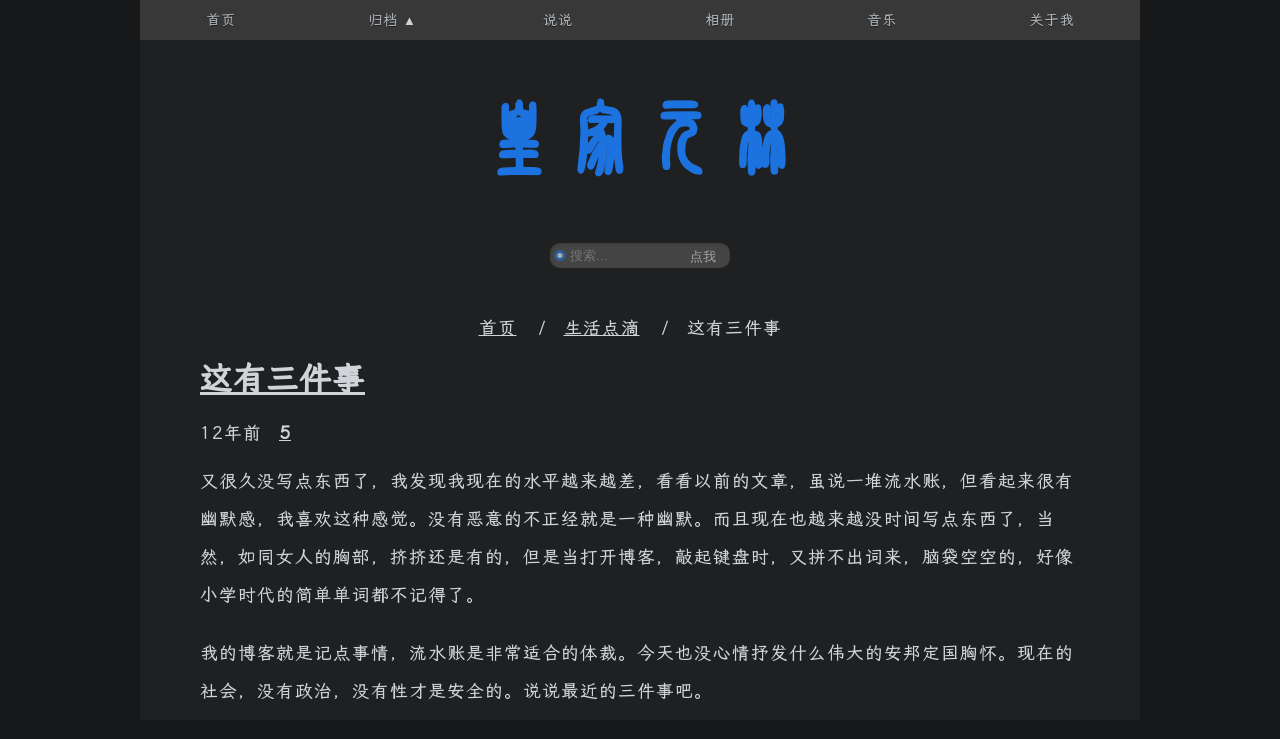

--- FILE ---
content_type: text/html; charset=UTF-8
request_url: https://hjyl.org/three-things/
body_size: 10312
content:
<!DOCTYPE html>
<html lang="zh-Hans">
<head>
<meta charset="UTF-8">
<meta name="viewport" content="width=device-width, initial-scale=1">
<meta name='robots' content='max-image-preview:large, index, follow' />
<style>img:is([sizes="auto" i], [sizes^="auto," i]) { contain-intrinsic-size: 3000px 1500px }</style>
<title>这有三件事 | 皇家元林</title>
<meta name="keywords" content="WordPress主题,助力车,工作" />
<meta name="description" content="很久没写点什么了，说说最近关于我的车，我的主题，和我的工作吧。" />
<link rel='dns-prefetch' href='//cdn.staticfile.org' />
<link rel="alternate" type="application/rss+xml" title="皇家元林 &raquo; Feed" href="https://hjyl.org/feed/" />
<link rel="alternate" type="application/rss+xml" title="皇家元林 &raquo; 评论 Feed" href="https://hjyl.org/comments/feed/" />
<link rel="alternate" type="application/rss+xml" title="皇家元林 &raquo; 这有三件事 评论 Feed" href="https://hjyl.org/three-things/feed/" />
<!-- <link rel='stylesheet' id='wp-block-library-css' href='https://hjyl.org/wp-includes/css/dist/block-library/style.min.css?ver=6.8.3' media='all' /> -->
<link rel="stylesheet" type="text/css" href="//hjyl.org/wp-content/cache/wpfc-minified/q6sj0adw/604a5.css" media="all"/>
<style id='wp-block-library-theme-inline-css'>
.wp-block-audio :where(figcaption){color:#555;font-size:13px;text-align:center}.is-dark-theme .wp-block-audio :where(figcaption){color:#ffffffa6}.wp-block-audio{margin:0 0 1em}.wp-block-code{border:1px solid #ccc;border-radius:4px;font-family:Menlo,Consolas,monaco,monospace;padding:.8em 1em}.wp-block-embed :where(figcaption){color:#555;font-size:13px;text-align:center}.is-dark-theme .wp-block-embed :where(figcaption){color:#ffffffa6}.wp-block-embed{margin:0 0 1em}.blocks-gallery-caption{color:#555;font-size:13px;text-align:center}.is-dark-theme .blocks-gallery-caption{color:#ffffffa6}:root :where(.wp-block-image figcaption){color:#555;font-size:13px;text-align:center}.is-dark-theme :root :where(.wp-block-image figcaption){color:#ffffffa6}.wp-block-image{margin:0 0 1em}.wp-block-pullquote{border-bottom:4px solid;border-top:4px solid;color:currentColor;margin-bottom:1.75em}.wp-block-pullquote cite,.wp-block-pullquote footer,.wp-block-pullquote__citation{color:currentColor;font-size:.8125em;font-style:normal;text-transform:uppercase}.wp-block-quote{border-left:.25em solid;margin:0 0 1.75em;padding-left:1em}.wp-block-quote cite,.wp-block-quote footer{color:currentColor;font-size:.8125em;font-style:normal;position:relative}.wp-block-quote:where(.has-text-align-right){border-left:none;border-right:.25em solid;padding-left:0;padding-right:1em}.wp-block-quote:where(.has-text-align-center){border:none;padding-left:0}.wp-block-quote.is-large,.wp-block-quote.is-style-large,.wp-block-quote:where(.is-style-plain){border:none}.wp-block-search .wp-block-search__label{font-weight:700}.wp-block-search__button{border:1px solid #ccc;padding:.375em .625em}:where(.wp-block-group.has-background){padding:1.25em 2.375em}.wp-block-separator.has-css-opacity{opacity:.4}.wp-block-separator{border:none;border-bottom:2px solid;margin-left:auto;margin-right:auto}.wp-block-separator.has-alpha-channel-opacity{opacity:1}.wp-block-separator:not(.is-style-wide):not(.is-style-dots){width:100px}.wp-block-separator.has-background:not(.is-style-dots){border-bottom:none;height:1px}.wp-block-separator.has-background:not(.is-style-wide):not(.is-style-dots){height:2px}.wp-block-table{margin:0 0 1em}.wp-block-table td,.wp-block-table th{word-break:normal}.wp-block-table :where(figcaption){color:#555;font-size:13px;text-align:center}.is-dark-theme .wp-block-table :where(figcaption){color:#ffffffa6}.wp-block-video :where(figcaption){color:#555;font-size:13px;text-align:center}.is-dark-theme .wp-block-video :where(figcaption){color:#ffffffa6}.wp-block-video{margin:0 0 1em}:root :where(.wp-block-template-part.has-background){margin-bottom:0;margin-top:0;padding:1.25em 2.375em}
</style>
<style id='classic-theme-styles-inline-css'>
/*! This file is auto-generated */
.wp-block-button__link{color:#fff;background-color:#32373c;border-radius:9999px;box-shadow:none;text-decoration:none;padding:calc(.667em + 2px) calc(1.333em + 2px);font-size:1.125em}.wp-block-file__button{background:#32373c;color:#fff;text-decoration:none}
</style>
<style id='global-styles-inline-css'>
:root{--wp--preset--aspect-ratio--square: 1;--wp--preset--aspect-ratio--4-3: 4/3;--wp--preset--aspect-ratio--3-4: 3/4;--wp--preset--aspect-ratio--3-2: 3/2;--wp--preset--aspect-ratio--2-3: 2/3;--wp--preset--aspect-ratio--16-9: 16/9;--wp--preset--aspect-ratio--9-16: 9/16;--wp--preset--color--black: #000000;--wp--preset--color--cyan-bluish-gray: #abb8c3;--wp--preset--color--white: #ffffff;--wp--preset--color--pale-pink: #f78da7;--wp--preset--color--vivid-red: #cf2e2e;--wp--preset--color--luminous-vivid-orange: #ff6900;--wp--preset--color--luminous-vivid-amber: #fcb900;--wp--preset--color--light-green-cyan: #7bdcb5;--wp--preset--color--vivid-green-cyan: #00d084;--wp--preset--color--pale-cyan-blue: #8ed1fc;--wp--preset--color--vivid-cyan-blue: #0693e3;--wp--preset--color--vivid-purple: #9b51e0;--wp--preset--gradient--vivid-cyan-blue-to-vivid-purple: linear-gradient(135deg,rgba(6,147,227,1) 0%,rgb(155,81,224) 100%);--wp--preset--gradient--light-green-cyan-to-vivid-green-cyan: linear-gradient(135deg,rgb(122,220,180) 0%,rgb(0,208,130) 100%);--wp--preset--gradient--luminous-vivid-amber-to-luminous-vivid-orange: linear-gradient(135deg,rgba(252,185,0,1) 0%,rgba(255,105,0,1) 100%);--wp--preset--gradient--luminous-vivid-orange-to-vivid-red: linear-gradient(135deg,rgba(255,105,0,1) 0%,rgb(207,46,46) 100%);--wp--preset--gradient--very-light-gray-to-cyan-bluish-gray: linear-gradient(135deg,rgb(238,238,238) 0%,rgb(169,184,195) 100%);--wp--preset--gradient--cool-to-warm-spectrum: linear-gradient(135deg,rgb(74,234,220) 0%,rgb(151,120,209) 20%,rgb(207,42,186) 40%,rgb(238,44,130) 60%,rgb(251,105,98) 80%,rgb(254,248,76) 100%);--wp--preset--gradient--blush-light-purple: linear-gradient(135deg,rgb(255,206,236) 0%,rgb(152,150,240) 100%);--wp--preset--gradient--blush-bordeaux: linear-gradient(135deg,rgb(254,205,165) 0%,rgb(254,45,45) 50%,rgb(107,0,62) 100%);--wp--preset--gradient--luminous-dusk: linear-gradient(135deg,rgb(255,203,112) 0%,rgb(199,81,192) 50%,rgb(65,88,208) 100%);--wp--preset--gradient--pale-ocean: linear-gradient(135deg,rgb(255,245,203) 0%,rgb(182,227,212) 50%,rgb(51,167,181) 100%);--wp--preset--gradient--electric-grass: linear-gradient(135deg,rgb(202,248,128) 0%,rgb(113,206,126) 100%);--wp--preset--gradient--midnight: linear-gradient(135deg,rgb(2,3,129) 0%,rgb(40,116,252) 100%);--wp--preset--font-size--small: 13px;--wp--preset--font-size--medium: 20px;--wp--preset--font-size--large: 36px;--wp--preset--font-size--x-large: 42px;--wp--preset--spacing--20: 0.44rem;--wp--preset--spacing--30: 0.67rem;--wp--preset--spacing--40: 1rem;--wp--preset--spacing--50: 1.5rem;--wp--preset--spacing--60: 2.25rem;--wp--preset--spacing--70: 3.38rem;--wp--preset--spacing--80: 5.06rem;--wp--preset--shadow--natural: 6px 6px 9px rgba(0, 0, 0, 0.2);--wp--preset--shadow--deep: 12px 12px 50px rgba(0, 0, 0, 0.4);--wp--preset--shadow--sharp: 6px 6px 0px rgba(0, 0, 0, 0.2);--wp--preset--shadow--outlined: 6px 6px 0px -3px rgba(255, 255, 255, 1), 6px 6px rgba(0, 0, 0, 1);--wp--preset--shadow--crisp: 6px 6px 0px rgba(0, 0, 0, 1);}:where(.is-layout-flex){gap: 0.5em;}:where(.is-layout-grid){gap: 0.5em;}body .is-layout-flex{display: flex;}.is-layout-flex{flex-wrap: wrap;align-items: center;}.is-layout-flex > :is(*, div){margin: 0;}body .is-layout-grid{display: grid;}.is-layout-grid > :is(*, div){margin: 0;}:where(.wp-block-columns.is-layout-flex){gap: 2em;}:where(.wp-block-columns.is-layout-grid){gap: 2em;}:where(.wp-block-post-template.is-layout-flex){gap: 1.25em;}:where(.wp-block-post-template.is-layout-grid){gap: 1.25em;}.has-black-color{color: var(--wp--preset--color--black) !important;}.has-cyan-bluish-gray-color{color: var(--wp--preset--color--cyan-bluish-gray) !important;}.has-white-color{color: var(--wp--preset--color--white) !important;}.has-pale-pink-color{color: var(--wp--preset--color--pale-pink) !important;}.has-vivid-red-color{color: var(--wp--preset--color--vivid-red) !important;}.has-luminous-vivid-orange-color{color: var(--wp--preset--color--luminous-vivid-orange) !important;}.has-luminous-vivid-amber-color{color: var(--wp--preset--color--luminous-vivid-amber) !important;}.has-light-green-cyan-color{color: var(--wp--preset--color--light-green-cyan) !important;}.has-vivid-green-cyan-color{color: var(--wp--preset--color--vivid-green-cyan) !important;}.has-pale-cyan-blue-color{color: var(--wp--preset--color--pale-cyan-blue) !important;}.has-vivid-cyan-blue-color{color: var(--wp--preset--color--vivid-cyan-blue) !important;}.has-vivid-purple-color{color: var(--wp--preset--color--vivid-purple) !important;}.has-black-background-color{background-color: var(--wp--preset--color--black) !important;}.has-cyan-bluish-gray-background-color{background-color: var(--wp--preset--color--cyan-bluish-gray) !important;}.has-white-background-color{background-color: var(--wp--preset--color--white) !important;}.has-pale-pink-background-color{background-color: var(--wp--preset--color--pale-pink) !important;}.has-vivid-red-background-color{background-color: var(--wp--preset--color--vivid-red) !important;}.has-luminous-vivid-orange-background-color{background-color: var(--wp--preset--color--luminous-vivid-orange) !important;}.has-luminous-vivid-amber-background-color{background-color: var(--wp--preset--color--luminous-vivid-amber) !important;}.has-light-green-cyan-background-color{background-color: var(--wp--preset--color--light-green-cyan) !important;}.has-vivid-green-cyan-background-color{background-color: var(--wp--preset--color--vivid-green-cyan) !important;}.has-pale-cyan-blue-background-color{background-color: var(--wp--preset--color--pale-cyan-blue) !important;}.has-vivid-cyan-blue-background-color{background-color: var(--wp--preset--color--vivid-cyan-blue) !important;}.has-vivid-purple-background-color{background-color: var(--wp--preset--color--vivid-purple) !important;}.has-black-border-color{border-color: var(--wp--preset--color--black) !important;}.has-cyan-bluish-gray-border-color{border-color: var(--wp--preset--color--cyan-bluish-gray) !important;}.has-white-border-color{border-color: var(--wp--preset--color--white) !important;}.has-pale-pink-border-color{border-color: var(--wp--preset--color--pale-pink) !important;}.has-vivid-red-border-color{border-color: var(--wp--preset--color--vivid-red) !important;}.has-luminous-vivid-orange-border-color{border-color: var(--wp--preset--color--luminous-vivid-orange) !important;}.has-luminous-vivid-amber-border-color{border-color: var(--wp--preset--color--luminous-vivid-amber) !important;}.has-light-green-cyan-border-color{border-color: var(--wp--preset--color--light-green-cyan) !important;}.has-vivid-green-cyan-border-color{border-color: var(--wp--preset--color--vivid-green-cyan) !important;}.has-pale-cyan-blue-border-color{border-color: var(--wp--preset--color--pale-cyan-blue) !important;}.has-vivid-cyan-blue-border-color{border-color: var(--wp--preset--color--vivid-cyan-blue) !important;}.has-vivid-purple-border-color{border-color: var(--wp--preset--color--vivid-purple) !important;}.has-vivid-cyan-blue-to-vivid-purple-gradient-background{background: var(--wp--preset--gradient--vivid-cyan-blue-to-vivid-purple) !important;}.has-light-green-cyan-to-vivid-green-cyan-gradient-background{background: var(--wp--preset--gradient--light-green-cyan-to-vivid-green-cyan) !important;}.has-luminous-vivid-amber-to-luminous-vivid-orange-gradient-background{background: var(--wp--preset--gradient--luminous-vivid-amber-to-luminous-vivid-orange) !important;}.has-luminous-vivid-orange-to-vivid-red-gradient-background{background: var(--wp--preset--gradient--luminous-vivid-orange-to-vivid-red) !important;}.has-very-light-gray-to-cyan-bluish-gray-gradient-background{background: var(--wp--preset--gradient--very-light-gray-to-cyan-bluish-gray) !important;}.has-cool-to-warm-spectrum-gradient-background{background: var(--wp--preset--gradient--cool-to-warm-spectrum) !important;}.has-blush-light-purple-gradient-background{background: var(--wp--preset--gradient--blush-light-purple) !important;}.has-blush-bordeaux-gradient-background{background: var(--wp--preset--gradient--blush-bordeaux) !important;}.has-luminous-dusk-gradient-background{background: var(--wp--preset--gradient--luminous-dusk) !important;}.has-pale-ocean-gradient-background{background: var(--wp--preset--gradient--pale-ocean) !important;}.has-electric-grass-gradient-background{background: var(--wp--preset--gradient--electric-grass) !important;}.has-midnight-gradient-background{background: var(--wp--preset--gradient--midnight) !important;}.has-small-font-size{font-size: var(--wp--preset--font-size--small) !important;}.has-medium-font-size{font-size: var(--wp--preset--font-size--medium) !important;}.has-large-font-size{font-size: var(--wp--preset--font-size--large) !important;}.has-x-large-font-size{font-size: var(--wp--preset--font-size--x-large) !important;}
:where(.wp-block-post-template.is-layout-flex){gap: 1.25em;}:where(.wp-block-post-template.is-layout-grid){gap: 1.25em;}
:where(.wp-block-columns.is-layout-flex){gap: 2em;}:where(.wp-block-columns.is-layout-grid){gap: 2em;}
:root :where(.wp-block-pullquote){font-size: 1.5em;line-height: 1.6;}
</style>
<!-- <link rel='stylesheet' id='feng-custom-fancybox-css' href='https://hjyl.org/wp-content/plugins/feng-custom/public/dist/fancybox/fancybox.css?ver=v4.0.22' media='all' /> -->
<!-- <link rel='stylesheet' id='feng_custom_build_css-css' href='https://hjyl.org/wp-content/cache/feng-custom/static/custom_1e7371612160b948e54807bc4d16ed69.css?ver=1.2.4' media='all' /> -->
<!-- <link rel='stylesheet' id='style-css' href='https://hjyl.org/wp-content/themes/hmd/style.css?ver=2.4' media='all' /> -->
<link rel="stylesheet" type="text/css" href="//hjyl.org/wp-content/cache/wpfc-minified/qt0hbajb/604a5.css" media="all"/>
<link rel='stylesheet' id='lxgw-css' href='https://cdn.staticfile.org/lxgw-wenkai-screen-webfont/1.7.0/style.css?ver=2.4' media='all' />
<script src='//hjyl.org/wp-content/cache/wpfc-minified/1n1q6qpy/604a5.js' type="text/javascript"></script>
<!-- <script src="https://hjyl.org/wp-includes/js/jquery/jquery.min.js?ver=3.7.1" id="jquery-core-js"></script> -->
<!-- <script src="https://hjyl.org/wp-includes/js/jquery/jquery-migrate.min.js?ver=3.4.1" id="jquery-migrate-js"></script> -->
<script id="jquery-js-after">
jQuery(document).ready(function() {
jQuery(".5117a9c2cddf0785daecc470762744be").click(function() {
jQuery.post(
"https://hjyl.org/wp-admin/admin-ajax.php", {
"action": "quick_adsense_onpost_ad_click",
"quick_adsense_onpost_ad_index": jQuery(this).attr("data-index"),
"quick_adsense_nonce": "a315c5316b",
}, function(response) { }
);
});
});
</script>
<script src='//hjyl.org/wp-content/cache/wpfc-minified/30wj5fji/604a5.js' type="text/javascript"></script>
<!-- <script src="https://hjyl.org/wp-content/plugins/feng-custom/public/dist/fancybox/fancybox.umd.js?ver=v4.0.22" id="feng-custom-fancybox-js"></script> -->
<!-- <script src="https://hjyl.org/wp-content/cache/feng-custom/static/custom_520673a45944988c8370d7b3fc737464.js?ver=1.2.4" id="feng_custom_build_js-js"></script> -->
<link rel="https://api.w.org/" href="https://hjyl.org/wp-json/" /><link rel="alternate" title="JSON" type="application/json" href="https://hjyl.org/wp-json/wp/v2/posts/2759" /><link rel="EditURI" type="application/rsd+xml" title="RSD" href="https://hjyl.org/xmlrpc.php?rsd" />
<meta name="generator" content="WordPress 6.8.3" />
<link rel="canonical" href="https://hjyl.org/three-things/" />
<link rel='shortlink' href='https://hjyl.org/?p=2759' />
<link rel="alternate" title="oEmbed (JSON)" type="application/json+oembed" href="https://hjyl.org/wp-json/oembed/1.0/embed?url=https%3A%2F%2Fhjyl.org%2Fthree-things%2F" />
<link rel="alternate" title="oEmbed (XML)" type="text/xml+oembed" href="https://hjyl.org/wp-json/oembed/1.0/embed?url=https%3A%2F%2Fhjyl.org%2Fthree-things%2F&#038;format=xml" />
<link rel="icon" href="https://img.hjyl.org/uploads/2019/10/cropped-about-me-32x32.png" sizes="32x32" />
<link rel="icon" href="https://img.hjyl.org/uploads/2019/10/cropped-about-me-192x192.png" sizes="192x192" />
<link rel="apple-touch-icon" href="https://img.hjyl.org/uploads/2019/10/cropped-about-me-180x180.png" />
<meta name="msapplication-TileImage" content="https://img.hjyl.org/uploads/2019/10/cropped-about-me-270x270.png" />
</head>
<body class="wp-singular post-template-default single single-post postid-2759 single-format-standard wp-embed-responsive wp-theme-hmd">
<div id="page">
<a class="skip-link screen-reader-text" href="#content">
跳至内容	</a>
<div id="hjyl" class="screen-reader-text">
<span>皇家元林</span>
</div>
<header id="header" role="banner" >
<nav id="hjyl_menu" rol="navigation">
<ul id="menu-menu" class="menu"><li id="menu-item-2657" class="menu-item menu-item-type-custom menu-item-object-custom menu-item-home menu-item-2657"><a href="https://hjyl.org/">首页</a></li>
<li id="menu-item-2656" class="menu-item menu-item-type-post_type menu-item-object-page menu-item-has-children menu-item-2656"><a href="https://hjyl.org/archives/">归档</a><button class="sub-menu-toggle" aria-expanded="false"><i class="hjylfont hjyl-jump_to_bottom">▲</i><i class="hjylfont hjyl-jump_to_top" style="display:none;">▼</i><span class="screen-reader-text">打开菜单</span></button>
<ul class="sub-menu">
<li id="menu-item-3125" class="menu-item menu-item-type-post_type menu-item-object-page menu-item-3125"><a href="https://hjyl.org/themes/">WP主题</a></li>
<li id="menu-item-7" class="menu-item menu-item-type-taxonomy menu-item-object-category menu-item-7"><a href="https://hjyl.org/cats/letters/">元林手札</a></li>
<li id="menu-item-6" class="menu-item menu-item-type-taxonomy menu-item-object-category current-post-ancestor current-menu-parent current-post-parent menu-item-6"><a href="https://hjyl.org/cats/living/">生活点滴</a></li>
<li id="menu-item-1660" class="menu-item menu-item-type-taxonomy menu-item-object-category menu-item-1660"><a href="https://hjyl.org/cats/work/">工作经历</a></li>
</ul>
</li>
<li id="menu-item-3579" class="menu-item menu-item-type-taxonomy menu-item-object-post_format menu-item-3579"><a href="https://hjyl.org/type/status/">说说</a></li>
<li id="menu-item-4893" class="menu-item menu-item-type-post_type menu-item-object-page menu-item-4893"><a href="https://hjyl.org/photos/">相册</a></li>
<li id="menu-item-4493" class="menu-item menu-item-type-custom menu-item-object-custom menu-item-4493"><a href="https://ylgod.com/player/index.html">音乐</a></li>
<li id="menu-item-3310" class="menu-item menu-item-type-post_type menu-item-object-page menu-item-3310"><a href="https://hjyl.org/about/">关于我</a></li>
</ul>		</nav>
<div class="clear"></div>
<h1 id="logo">
<a href="https://hjyl.org/" title="皇家元林">皇家元林</a>
</h1>
<div id="darkroll"></div>
<form role="search" method="get" class="search-form" action="https://hjyl.org/">
<label class="screen-reader-text" for='s'>搜索</label>
<input type="search" id="s" class="search-field" value="" name="s" placeholder="搜索..." required="required" />
<button type="submit" class="search-submit" value="Search" >
点我    </button>
</form>
<div class="header-footer">
<div class="position">
<ul>
<li>
<a href="https://hjyl.org">首页</a>
</li>
<li>
<a href="https://hjyl.org/cats/living/" rel="category tag">生活点滴</a>					</li>
<li>这有三件事</li>				</ul>
</div>
</div>
</header>
<div id="content" class="site-content">
<div id="primary" class="content-area">
<main id="main" class="site-main" role="main">
<article id="post-2759" class="post-2759 post type-post status-publish format-standard hentry category-living tag-wordpress tag-460 tag-668">
<header class="entry-header">
<h2 class="entry-title"><a href="https://hjyl.org/three-things/" title="这有三件事" rel="bookmark">这有三件事</a></h2>		<div class="header-meta">
<span class="last-updated" title="发布于 2014-02-12 17:26">
12年前	
</span>
<a href="https://hjyl.org/three-things/#comments" class="comments-views" ><b>5</b></a>					</div>
</header><!-- .entry-header -->
<div class="entry-content">
<p>又很久没写点东西了，我发现我现在的水平越来越差，看看以前的文章，虽说一堆流水账，但看起来很有幽默感，我喜欢这种感觉。没有恶意的不正经就是一种幽默。而且现在也越来越没时间写点东西了，当然，如同女人的胸部，挤挤还是有的，但是当打开博客，敲起键盘时，又拼不出词来，脑袋空空的，好像小学时代的简单单词都不记得了。</p>
<p>我的博客就是记点事情，流水账是非常适合的体裁。今天也没心情抒发什么伟大的安邦定国胸怀。现在的社会，没有政治，没有性才是安全的。说说最近的三件事吧。</p>
<p>1、我的车。我有一辆红色的助力车，看过我博客的都知道。这是去年国庆节的时候买的，一年多了。但是质量是出奇的差，一般小汽车在三年或10万公里都极少有问题，因为这是它们的保修政策。我的车换过一个轮胎，换过一个化油器，换过一个点火器，前几天又换了一个缸和气门。不知什么时候都拉缸了，唉，都开始对它的“心脏”动手术了，离报废还远吗？我只希望还可以坚持一年，因为我想在这一年买辆车，简单代步车，四轮的，可以挡风挡雨，那它就可以功成身退了。12年初进家家，那年买辆二手自行车，150，当时知道吃亏了，但是还是买了，不知道为啥，那时候买辆自行车特难，新的太贵，二手的都在买。骑了几个月就报废了，链子和脚踏板被踩坏无数次。虽然很吃力，但是不可否认，骑自行车确实是锻炼身体很不错的方法。现在锻炼的机会少了，或者说自己太懒了，该有肌肉的地方都开始长肥肉了。很快狠心借钱买了这辆助力车，一直到现在，今年买辆小汽车，才两年，这样的节奏还是不错的，我希望再过两年我可以买得起房吧，呵呵。</p><div class="5117a9c2cddf0785daecc470762744be" data-index="1" style="float: none; margin:0px 0 0px 0; text-align:center;">
<script async src="https://pagead2.googlesyndication.com/pagead/js/adsbygoogle.js?client=ca-pub-4478312669589361"
crossorigin="anonymous"></script>
<ins class="adsbygoogle"
style="display:block; text-align:center;"
data-ad-layout="in-article"
data-ad-format="fluid"
data-ad-client="ca-pub-4478312669589361"
data-ad-slot="8853488000"></ins>
<script>
(adsbygoogle = window.adsbygoogle || []).push({});
</script>
</div>
<p>2、我的主题。算算，olo这个主题提交到官方审核都快一个月了，第一个审核员@pagelines还不错，很快我的主题被approved，等了两天，有点不耐烦，网上搜搜别人的经验之谈，之前都是以附件形式上传，这是错误的。于是我重新打包上传。@bravokeyl接手我的主题，@bravokeyl审核速度很快，一般当天修改当天审核，没几天又被approved。经过这一次，我的主题太多自定义部分，比如回复邮件提醒功能，后台界面、logo修改，主题设置关键词、描述、广告、就连统计代码都被删掉了，官方理由这是插件的领域，不可侵犯。后来又被@chipbennett发现了一些问题，又得改。然后等了许久都没回应，一直到@cyberchimpscode来接手这个主题，好几天之后回了一些问题，今早看到立马修改上传。可能我是第一次吧，几经波折啊，感觉有一群人爆我菊花。但愿尽早通过审核吧！</p>
<p>3、我的工作。又是一年过去了，我也年长一岁了，从年龄上讲公务员是非常适合干一辈子的岗位。而我，目前仓管这个岗位肯定不是长久之计，再怎么磨练估计也就这样了，这两年感觉身体都快跟不上了，原本乐观向上的态度都日渐消失，愤青的态度越来越明显。然而话又说回来，再过几年，年过三十，再去找份基层次工作就更难了。高层次就更别提了，什么都不会，什么能力也没有。只是领导对我的器重让我持续的更久一些，并且它可以维持我的生活。我一直有个切合实际的梦想：回老家开个店做点小生活，组织家庭，维持生计。更伟大的维护世界和平的重任就寄托于下一代了。</p>
<p>【完】</p>
<div class="5117a9c2cddf0785daecc470762744be" data-index="2" style="float: none; margin:0px 0 0px 0; text-align:center;">
<script async src="https://pagead2.googlesyndication.com/pagead/js/adsbygoogle.js?client=ca-pub-4478312669589361"
crossorigin="anonymous"></script>
<!-- 468x60-hjyl.org-博客 -->
<ins class="adsbygoogle"
style="display:block"
data-ad-client="ca-pub-4478312669589361"
data-ad-slot="0101219176"
data-ad-format="auto"
data-full-width-responsive="true"></ins>
<script>
(adsbygoogle = window.adsbygoogle || []).push({});
</script>
</div>
<div style="font-size: 0px; height: 0px; line-height: 0px; margin: 0; padding: 0; clear: both;"></div><div id="content-copyright"><span style="font-weight:bold;text-shadow:0 1px 0 #ddd;font-size: 13px;">版权声明: </span><span style="font-size: 13px;">本文采用 <a href="https://hjyl.org/go/aHR0cHM6Ly9jcmVhdGl2ZWNvbW1vbnMub3JnL2xpY2Vuc2VzL2J5LW5jLXNhLzMuMC8=" rel="nofollow" target="_blank">BY-NC-SA</a> 协议进行授权，如无注明均为原创，转载请注明转自 <a href="https://hjyl.org">皇家元林</a><br>本文链接: <a rel="bookmark" title="这有三件事" href="https://hjyl.org/three-things/">这有三件事</a></span></div>	</div><!-- .entry-content -->
<footer class="entry-footer">
<a href="https://hjyl.org/author/ihjyl-org/" title="由 皇家元林 发布" rel="author">皇家元林</a><span class="tags"><a href="https://hjyl.org/tags/wordpress%e4%b8%bb%e9%a2%98/" rel="tag">WordPress主题</a>, <a href="https://hjyl.org/tags/%e5%8a%a9%e5%8a%9b%e8%bd%a6/" rel="tag">助力车</a>, <a href="https://hjyl.org/tags/%e5%b7%a5%e4%bd%9c/" rel="tag">工作</a></span>
</footer><!-- .entry-footer -->
</article><!-- #post-2759 -->				<nav id="nav-single">
<p class="nav-previous"><a href="https://hjyl.org/%e8%bf%99%e5%a4%a9%e5%86%b7%e7%9a%84%ef%bc%8c%e6%89%8b%e6%9c%ba%e9%83%bd%e5%85%85%e4%b8%8d%e4%b8%8a%e7%94%b5%e4%ba%86%ef%bc%81/" rel="prev">上一篇: 这天冷的，手机都充不上电了！</a></p>
<p class="nav-next"><a href="https://hjyl.org/wordpress%e5%8d%9a%e5%ae%a2%e4%b8%bb%e9%a2%98olo%e8%a2%ab%e6%94%be%e5%87%ba%e6%9d%a5/" rel="next">下一篇: WordPress博客主题olo被放出来</a></p>
</nav><!-- #nav-single -->
<h3 id="comments-title"><span><a href="https://hjyl.org/three-things/#comments" class="comments-views" > 5 条评论</a></span></h3>
<div class="commentlist commentlist-2759 single-commentlist" id="comments" data-postid="2759">
<ol>
<li class="comment even thread-even depth-1" id="li-comment-4514">
<span class="floor">
#1					</span>
<div id="comment-4514" class="comment">
<div class="comment-author vcard">
<img alt='羽中' src='https://weavatar.com/avatar/f9cd430757ac83441799248993cf79cf9935fff50f2d6a77736e53126dc24a3c?s=32&#038;d=mm&#038;r=g' srcset='https://weavatar.com/avatar/f9cd430757ac83441799248993cf79cf9935fff50f2d6a77736e53126dc24a3c?s=64&#038;d=mm&#038;r=g 2x' class='avatar avatar-32 photo' height='32' width='32' decoding='async'/>			<div class="comment_meta">
<cite class="fn"> <a href="http://www.jzwalk.com" class="url" rel="ugc external nofollow">羽中</a> </cite>			<span class="reply">
<a rel="nofollow" class="comment-reply-link" href="https://hjyl.org/three-things/?replytocom=4514#respond" data-commentid="4514" data-postid="2759" data-belowelement="comment-4514" data-respondelement="respond" data-replyto="回复给 羽中" aria-label="回复给 羽中"><span class="reply-button">-@</span></a>			</span><!-- .reply -->
</div>
</div><!-- .comment-author .vcard -->
<div class="comment-body">
<p>你的车。。刚看我以为进入高富帅地盘了 &#8211; =</p>
<p class="comment-body-footer">
<a class="comment_time" href="#comment-4514" title="2014/02/12 21:10">12年前</a>
· 邢台 · <img src='https://hjyl.org/wp-content/plugins/wp-useragent/img/16/net/null.png' title='Unknown ' style="border:0px;vertical-align:middle;" alt='Unknown ' height='16' width='16'> <img src='https://hjyl.org/wp-content/plugins/wp-useragent/img/16/os/null.png' title='Unknown' style="border:0px;vertical-align:middle;" alt='Unknown' height='16' width='16'> 				</p>
</div>
</div><!-- #comment-##  -->
<ul class="children">
<li class="comment odd alt depth-2" id="li-comment-4515">
<span class="floor">
</span>
<div id="comment-4515" class="comment">
<div class="comment-author vcard">
<img alt='皇家元林' src='https://weavatar.com/avatar/5d3b04c9c4a8b58d5049988184be392b3ce6141900a0f9295c2e4fbee234c9cd?s=32&#038;d=mm&#038;r=g' srcset='https://weavatar.com/avatar/5d3b04c9c4a8b58d5049988184be392b3ce6141900a0f9295c2e4fbee234c9cd?s=64&#038;d=mm&#038;r=g 2x' class='avatar avatar-32 photo' height='32' width='32' decoding='async'/>			<div class="comment_meta">
<cite class="fn"> <a href="http://hjyl.org/" class="url" rel="ugc">皇家元林</a> </cite>			<span class="reply">
<a rel="nofollow" class="comment-reply-link" href="https://hjyl.org/three-things/?replytocom=4515#respond" data-commentid="4515" data-postid="2759" data-belowelement="comment-4515" data-respondelement="respond" data-replyto="回复给 皇家元林" aria-label="回复给 皇家元林"><span class="reply-button">-@</span></a>			</span><!-- .reply -->
</div>
</div><!-- .comment-author .vcard -->
<div class="comment-body">
<p>@<a href="#comment-4514">羽中</a> 呵呵，以后会有的，但高富帅太遥远了</p>
<p class="comment-body-footer">
<a class="comment_time" href="#comment-4515" title="2014/02/12 21:23">12年前</a>
· 张家口 · <img src='https://hjyl.org/wp-content/plugins/wp-useragent/img/16/net/null.png' title='Unknown ' style="border:0px;vertical-align:middle;" alt='Unknown ' height='16' width='16'> <img src='https://hjyl.org/wp-content/plugins/wp-useragent/img/16/os/null.png' title='Unknown' style="border:0px;vertical-align:middle;" alt='Unknown' height='16' width='16'> 				</p>
</div>
</div><!-- #comment-##  -->
</li><!-- #comment-## -->
</ul><!-- .children -->
</li><!-- #comment-## -->
<li class="comment even thread-odd thread-alt depth-1" id="li-comment-4516">
<span class="floor">
#2					</span>
<div id="comment-4516" class="comment">
<div class="comment-author vcard">
<img alt='Louis Han' src='https://weavatar.com/avatar/2fecba049aa3c518c8ac6a76e30d74fdc9cc92fbfb79ac59632a6b8b73f2c4b5?s=32&#038;d=mm&#038;r=g' srcset='https://weavatar.com/avatar/2fecba049aa3c518c8ac6a76e30d74fdc9cc92fbfb79ac59632a6b8b73f2c4b5?s=64&#038;d=mm&#038;r=g 2x' class='avatar avatar-32 photo' height='32' width='32' decoding='async'/>			<div class="comment_meta">
<cite class="fn"> <a href="http://LouisHan.com/" class="url" rel="ugc external nofollow">Louis Han</a> </cite>			<span class="reply">
<a rel="nofollow" class="comment-reply-link" href="https://hjyl.org/three-things/?replytocom=4516#respond" data-commentid="4516" data-postid="2759" data-belowelement="comment-4516" data-respondelement="respond" data-replyto="回复给 Louis Han" aria-label="回复给 Louis Han"><span class="reply-button">-@</span></a>			</span><!-- .reply -->
</div>
</div><!-- .comment-author .vcard -->
<div class="comment-body">
<p>我感觉你还是应该把维护世界和平和促进人类共同发展的使命担在肩上啊</p>
<p class="comment-body-footer">
<a class="comment_time" href="#comment-4516" title="2014/02/13 09:41">12年前</a>
· 济南 · <img src='https://hjyl.org/wp-content/plugins/wp-useragent/img/16/net/null.png' title='Unknown ' style="border:0px;vertical-align:middle;" alt='Unknown ' height='16' width='16'> <img src='https://hjyl.org/wp-content/plugins/wp-useragent/img/16/os/null.png' title='Unknown' style="border:0px;vertical-align:middle;" alt='Unknown' height='16' width='16'> 				</p>
</div>
</div><!-- #comment-##  -->
<ul class="children">
<li class="comment odd alt depth-2" id="li-comment-4517">
<span class="floor">
</span>
<div id="comment-4517" class="comment">
<div class="comment-author vcard">
<img alt='皇家元林' src='https://weavatar.com/avatar/5d3b04c9c4a8b58d5049988184be392b3ce6141900a0f9295c2e4fbee234c9cd?s=32&#038;d=mm&#038;r=g' srcset='https://weavatar.com/avatar/5d3b04c9c4a8b58d5049988184be392b3ce6141900a0f9295c2e4fbee234c9cd?s=64&#038;d=mm&#038;r=g 2x' class='avatar avatar-32 photo' height='32' width='32' loading='lazy' decoding='async'/>			<div class="comment_meta">
<cite class="fn"> <a href="http://hjyl.org/" class="url" rel="ugc">皇家元林</a> </cite>			<span class="reply">
<a rel="nofollow" class="comment-reply-link" href="https://hjyl.org/three-things/?replytocom=4517#respond" data-commentid="4517" data-postid="2759" data-belowelement="comment-4517" data-respondelement="respond" data-replyto="回复给 皇家元林" aria-label="回复给 皇家元林"><span class="reply-button">-@</span></a>			</span><!-- .reply -->
</div>
</div><!-- .comment-author .vcard -->
<div class="comment-body">
<p>@<a href="#comment-4516">Louis Han</a> 书读的多是好，可不能读偏了，政治就可以少读些，金瓶梅，红楼梦之类的可以多看看。</p>
<p class="comment-body-footer">
<a class="comment_time" href="#comment-4517" title="2014/02/13 09:47">12年前</a>
· 张家口 · <img src='https://hjyl.org/wp-content/plugins/wp-useragent/img/16/net/null.png' title='Unknown ' style="border:0px;vertical-align:middle;" alt='Unknown ' height='16' width='16'> <img src='https://hjyl.org/wp-content/plugins/wp-useragent/img/16/os/null.png' title='Unknown' style="border:0px;vertical-align:middle;" alt='Unknown' height='16' width='16'> 				</p>
</div>
</div><!-- #comment-##  -->
</li><!-- #comment-## -->
</ul><!-- .children -->
</li><!-- #comment-## -->
<li class="comment even thread-even depth-1" id="li-comment-4518">
<span class="floor">
#3					</span>
<div id="comment-4518" class="comment">
<div class="comment-author vcard">
<img alt='朱建林' src='https://weavatar.com/avatar/72a5ca4641b504f58f87dc5c005b6b0853898c02e5e8f11a49d794b930f94d1d?s=32&#038;d=mm&#038;r=g' srcset='https://weavatar.com/avatar/72a5ca4641b504f58f87dc5c005b6b0853898c02e5e8f11a49d794b930f94d1d?s=64&#038;d=mm&#038;r=g 2x' class='avatar avatar-32 photo' height='32' width='32' loading='lazy' decoding='async'/>			<div class="comment_meta">
<cite class="fn"> <a href="http://www.zhujianlin.com" class="url" rel="ugc external nofollow">朱建林</a> </cite>			<span class="reply">
<a rel="nofollow" class="comment-reply-link" href="https://hjyl.org/three-things/?replytocom=4518#respond" data-commentid="4518" data-postid="2759" data-belowelement="comment-4518" data-respondelement="respond" data-replyto="回复给 朱建林" aria-label="回复给 朱建林"><span class="reply-button">-@</span></a>			</span><!-- .reply -->
</div>
</div><!-- .comment-author .vcard -->
<div class="comment-body">
<p>小刘。一如即往的强大</p>
<p class="comment-body-footer">
<a class="comment_time" href="#comment-4518" title="2014/03/01 14:10">12年前</a>
· 嘉兴 · <img src='https://hjyl.org/wp-content/plugins/wp-useragent/img/16/net/null.png' title='Unknown ' style="border:0px;vertical-align:middle;" alt='Unknown ' height='16' width='16'> <img src='https://hjyl.org/wp-content/plugins/wp-useragent/img/16/os/null.png' title='Unknown' style="border:0px;vertical-align:middle;" alt='Unknown' height='16' width='16'> 				</p>
</div>
</div><!-- #comment-##  -->
</li><!-- #comment-## -->
<p id="comments-nav">
</p>
</ol>
</div>
<div id="respond" class="comment-respond-2759">
<h3 id="reply-title" class="comment-reply-title"> <small><a rel="nofollow" id="cancel-comment-reply-link" href="/three-things/#respond" style="display:none;">取消评论</a></small></h3><form action="https://hjyl.org/wp-comments-post.php" method="post" id="commentform" class="comment-form commentform-2759"><p class="comment-form-comment" data-postid="2759"><textarea class="form-control"  aria-required='true' rows="1" cols="10" name="comment" id="comment" placeholder="聊一聊..."></textarea></p><div id="comment-author-info" class="row screen-reader-text"><p class="comment-form-author"><label for="author" class="screen-reader-text">名字*</label><input class="form-control" id="author" name="author" type="text" value="" size="24" aria-required='true'placeholder="名字*" /></p>
<p class="comment-form-email"><label for="email" class="screen-reader-text">邮箱*</label><input class="form-control" id="email" name="email" type="text" value="" size="24" aria-required='true' placeholder="邮箱*" /></p>
<p class="comment-form-url"><label for="url" class="screen-reader-text">网站*</label><input class="form-control" id="url" name="url" type="text" value="" size="24" placeholder="网站" /></p></div>
<p class="form-submit form-submit-2759 screen-reader-text"><input name="submit" type="submit" id="submit" class="btn btn-danger" value="发布评论" /> <input type="checkbox" id="private_comment" name="private_comment" value="1" /> <label for="private_comment">私密评论</label> <input type='hidden' name='comment_post_ID' value='2759' id='comment_post_ID' />
<input type='hidden' name='comment_parent' id='comment_parent' value='0' />
</p><p style="display: none;"><input type="hidden" id="akismet_comment_nonce" name="akismet_comment_nonce" value="7993047053" /></p><label for="comment_mail_notify" class="checkbox inline" style="padding-top:0"><input type="checkbox" name="comment_mail_notify" id="comment_mail_notify" value="comment_mail_notify" checked="checked"/>有人回复时邮件通知我</label><p style="display: none !important;" class="akismet-fields-container" data-prefix="ak_"><label>&#916;<textarea name="ak_hp_textarea" cols="45" rows="8" maxlength="100"></textarea></label><input type="hidden" id="ak_js_1" name="ak_js" value="209"/><script>document.getElementById( "ak_js_1" ).setAttribute( "value", ( new Date() ).getTime() );</script></p></form>	</div><!-- #respond -->
</main>
</div><!-- #primary -->
</div><!-- #content -->
<footer id="footer" class="site-footer" role="contentinfo">
<div class="copyright">
<p>CopyRight&nbsp;&copy;&nbsp;2025&nbsp;<a href="https://hjyl.org" title="皇家元林">皇家元林</a>. <a href="https://hjyl.org/" title="Designed by hjyl.org">hmd Theme</a> 由 <a href="https://wordpress.org/">WordPress</a> 强力驱动</p>
</div>
<div id="hjylUp">
▲	</div>
</footer>
</div><!-- #page -->
<script type="speculationrules">
{"prefetch":[{"source":"document","where":{"and":[{"href_matches":"\/*"},{"not":{"href_matches":["\/wp-*.php","\/wp-admin\/*","\/uploads\/*","\/wp-content\/*","\/wp-content\/plugins\/*","\/wp-content\/themes\/hmd\/*","\/*\\?(.+)"]}},{"not":{"selector_matches":"a[rel~=\"nofollow\"]"}},{"not":{"selector_matches":".no-prefetch, .no-prefetch a"}}]},"eagerness":"conservative"}]}
</script>
<p>IP地址位置数据由<a href="https://www.cz88.net">纯真CZ88</a>提供支持</p>
<!-- 统计代码+备案信息开始-->
<script>
var _hmt = _hmt || [];
(function() {
var hm = document.createElement("script");
hm.src = "https://hm.baidu.com/hm.js?981a9aba8b17f0cb251fb86f005e6352";
var s = document.getElementsByTagName("script")[0]; 
s.parentNode.insertBefore(hm, s);
})();
</script>	
<!-- 统计代码+备案信息结束-->
<script defer src="https://cloud.umami.is/script.js" data-website-id="f52d2341-1612-4fba-a606-278bc8eef713"></script><script type='module' src="https://hjyl.org/wp-content/plugins/Jef-instant-page/instantpage.js?ver=5.7.0" id="jef-instantpage-js"></script>
<script src="https://hjyl.org/wp-includes/js/comment-reply.min.js?ver=6.8.3" id="comment-reply-js" async data-wp-strategy="async"></script>
<script id="ajax-comment-js-extra">
var ajaxcomment = {"ajax_url":"https:\/\/hjyl.org\/wp-admin\/admin-ajax.php","order":"asc","formpostion":"top","txt1":"\u8bf7\u7a0d\u5019...","txt2":"\u63d0\u4ea4\u6210\u529f"};
</script>
<script src="https://hjyl.org/wp-content/themes/hmd/asset/comments-ajax.js?ver=2.4" id="ajax-comment-js"></script>
<script src="https://hjyl.org/wp-content/themes/hmd/asset/hmd.js?ver=2.4" id="hmd-js-js"></script>
<script defer src="https://hjyl.org/wp-content/plugins/akismet/_inc/akismet-frontend.js?ver=1763029987" id="akismet-frontend-js"></script>
<!-- 629 次查询 用时 2.622 秒, 耗费了 7.10MB 内存 --></body>
</html><!-- WP Fastest Cache file was created in 2.610 seconds, on 2025年11月29日 @ 06:55 --><!-- via php -->

--- FILE ---
content_type: text/html; charset=utf-8
request_url: https://www.google.com/recaptcha/api2/aframe
body_size: 269
content:
<!DOCTYPE HTML><html><head><meta http-equiv="content-type" content="text/html; charset=UTF-8"></head><body><script nonce="JZO5ZIJZHI1byPU0xy_r0Q">/** Anti-fraud and anti-abuse applications only. See google.com/recaptcha */ try{var clients={'sodar':'https://pagead2.googlesyndication.com/pagead/sodar?'};window.addEventListener("message",function(a){try{if(a.source===window.parent){var b=JSON.parse(a.data);var c=clients[b['id']];if(c){var d=document.createElement('img');d.src=c+b['params']+'&rc='+(localStorage.getItem("rc::a")?sessionStorage.getItem("rc::b"):"");window.document.body.appendChild(d);sessionStorage.setItem("rc::e",parseInt(sessionStorage.getItem("rc::e")||0)+1);localStorage.setItem("rc::h",'1768905231444');}}}catch(b){}});window.parent.postMessage("_grecaptcha_ready", "*");}catch(b){}</script></body></html>